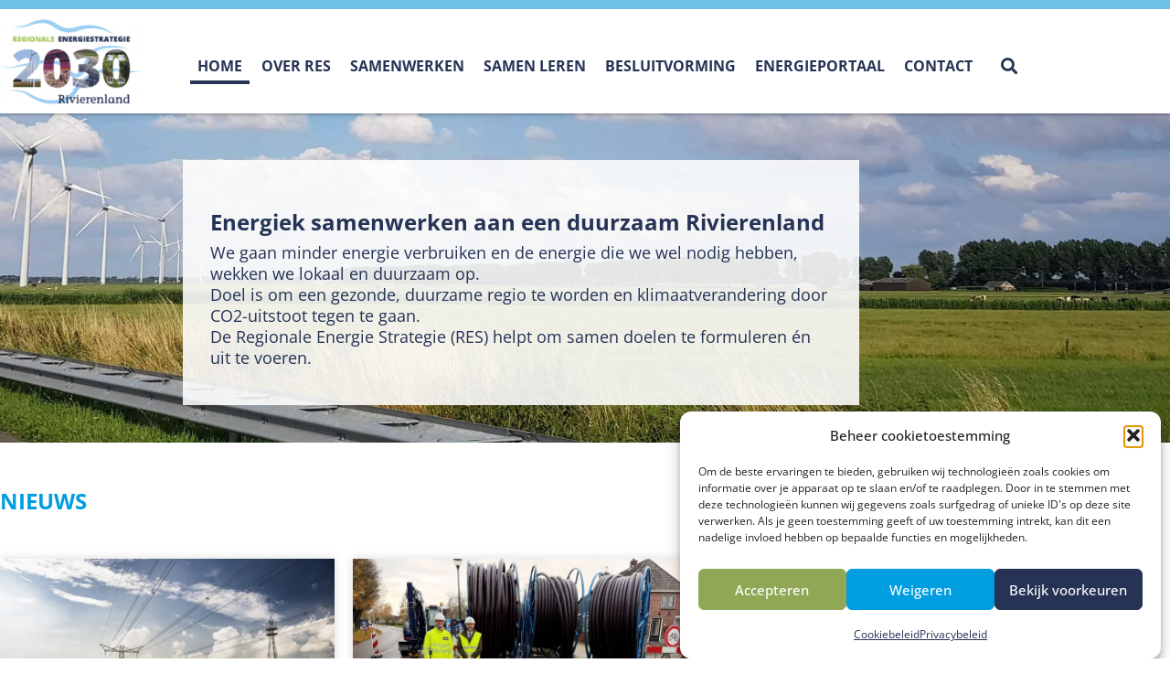

--- FILE ---
content_type: text/css
request_url: https://www.resrivierenland.nl/wp-content/uploads/elementor/css/post-615.css?ver=1768819226
body_size: 502
content:
.elementor-kit-615{--e-global-color-primary:#6EC1E4;--e-global-color-secondary:#54595F;--e-global-color-text:#7A7A7A;--e-global-color-accent:#61CE70;--e-global-color-3da39537:#4054B2;--e-global-color-4f45af4c:#23A455;--e-global-color-588590a1:#000;--e-global-color-1a4fd6e0:#FFF;--e-global-color-ae41b37:#263355;--e-global-color-915feaf:#90A756;--e-global-color-bd9c544:#009DE0;--e-global-color-88fc96c:#90A7564F;--e-global-color-9e535a2:#009DE059;--e-global-typography-primary-font-family:"Roboto";--e-global-typography-primary-font-weight:600;--e-global-typography-secondary-font-family:"Roboto Slab";--e-global-typography-secondary-font-weight:400;--e-global-typography-text-font-family:"Roboto";--e-global-typography-text-font-weight:400;--e-global-typography-accent-font-family:"Roboto";--e-global-typography-accent-font-weight:500;color:#263355;font-family:"Open Sans", Sans-serif;font-size:19px;font-weight:normal;}.elementor-kit-615 e-page-transition{background-color:#FFBC7D;}.elementor-kit-615 a{color:var( --e-global-color-ae41b37 );text-decoration:underline;}.elementor-kit-615 a:hover{color:var( --e-global-color-915feaf );text-decoration:none;}.elementor-kit-615 h1{font-size:36px;}.elementor-kit-615 h2{font-size:24px;line-height:27px;}.elementor-kit-615 h3{font-size:20px;}.elementor-kit-615 h4{font-size:18px;}.elementor-kit-615 h5{font-size:16px;font-weight:700;}.elementor-kit-615 h6{font-size:14px;}.elementor-kit-615 button,.elementor-kit-615 input[type="button"],.elementor-kit-615 input[type="submit"],.elementor-kit-615 .elementor-button{color:#FFFFFF;}.elementor-section.elementor-section-boxed > .elementor-container{max-width:1140px;}.e-con{--container-max-width:1140px;}.elementor-widget:not(:last-child){margin-block-end:20px;}.elementor-element{--widgets-spacing:20px 20px;--widgets-spacing-row:20px;--widgets-spacing-column:20px;}{}h1.entry-title{display:var(--page-title-display);}.elementor-lightbox{background-color:rgba(255, 255, 255, 0.93);--lightbox-ui-color:#54595F;--lightbox-ui-color-hover:#54595F;}@media(max-width:1024px){.elementor-section.elementor-section-boxed > .elementor-container{max-width:1024px;}.e-con{--container-max-width:1024px;}}@media(max-width:767px){.elementor-section.elementor-section-boxed > .elementor-container{max-width:767px;}.e-con{--container-max-width:767px;}}/* Start custom CSS */@media only screen and (max-width: 360px) {
  #introblok h2 {
    font-size:1.4em;
  }
}/* End custom CSS */

--- FILE ---
content_type: text/css
request_url: https://www.resrivierenland.nl/wp-content/uploads/elementor/css/post-26.css?ver=1768819226
body_size: 1443
content:
.elementor-26 .elementor-element.elementor-element-6a06570:not(.elementor-motion-effects-element-type-background), .elementor-26 .elementor-element.elementor-element-6a06570 > .elementor-motion-effects-container > .elementor-motion-effects-layer{background-color:rgba(255, 255, 255, 0.86);}.elementor-26 .elementor-element.elementor-element-6a06570{border-style:solid;border-width:10px 0px 0px 0px;border-color:var( --e-global-color-primary );box-shadow:0px 0px 5px 0px rgba(0,0,0,0.5);transition:background 0.3s, border 0.3s, border-radius 0.3s, box-shadow 0.3s;padding:0px 0px 9px 0px;}.elementor-26 .elementor-element.elementor-element-6a06570 > .elementor-background-overlay{transition:background 0.3s, border-radius 0.3s, opacity 0.3s;}.elementor-bc-flex-widget .elementor-26 .elementor-element.elementor-element-b811bc9.elementor-column .elementor-widget-wrap{align-items:flex-start;}.elementor-26 .elementor-element.elementor-element-b811bc9.elementor-column.elementor-element[data-element_type="column"] > .elementor-widget-wrap.elementor-element-populated{align-content:flex-start;align-items:flex-start;}.elementor-26 .elementor-element.elementor-element-b811bc9 > .elementor-widget-wrap > .elementor-widget:not(.elementor-widget__width-auto):not(.elementor-widget__width-initial):not(:last-child):not(.elementor-absolute){margin-block-end:0px;}.elementor-26 .elementor-element.elementor-element-b811bc9 > .elementor-element-populated >  .elementor-background-overlay{opacity:0.39;}.elementor-26 .elementor-element.elementor-element-b811bc9 > .elementor-element-populated{transition:background 0.3s, border 0.3s, border-radius 0.3s, box-shadow 0.3s;margin:0px 0px 0px 0px;--e-column-margin-right:0px;--e-column-margin-left:0px;padding:0px 0px 0px 0px;}.elementor-26 .elementor-element.elementor-element-b811bc9 > .elementor-element-populated > .elementor-background-overlay{transition:background 0.3s, border-radius 0.3s, opacity 0.3s;}.elementor-26 .elementor-element.elementor-element-e2a3866{padding:0px 0px 0px 0px;}.elementor-26 .elementor-element.elementor-element-edd88f6 > .elementor-element-populated{padding:10px 0px 0px 0px;}.elementor-26 .elementor-element.elementor-element-1a5650e{text-align:start;}.elementor-26 .elementor-element.elementor-element-1a5650e img{width:181px;}.elementor-bc-flex-widget .elementor-26 .elementor-element.elementor-element-84a2211.elementor-column .elementor-widget-wrap{align-items:center;}.elementor-26 .elementor-element.elementor-element-84a2211.elementor-column.elementor-element[data-element_type="column"] > .elementor-widget-wrap.elementor-element-populated{align-content:center;align-items:center;}.elementor-26 .elementor-element.elementor-element-84a2211 > .elementor-widget-wrap > .elementor-widget:not(.elementor-widget__width-auto):not(.elementor-widget__width-initial):not(:last-child):not(.elementor-absolute){margin-block-end:0px;}.elementor-26 .elementor-element.elementor-element-84a2211 > .elementor-element-populated{padding:0px 0px 0px 0px;}.elementor-26 .elementor-element.elementor-element-43d3be6 > .elementor-widget-container{padding:20px 0px 0px 0px;}.elementor-26 .elementor-element.elementor-element-43d3be6 .elementor-menu-toggle{margin:0 auto;background-color:rgba(255, 255, 255, 0);}.elementor-26 .elementor-element.elementor-element-43d3be6 .elementor-nav-menu .elementor-item{font-size:16px;font-weight:700;text-transform:uppercase;text-decoration:none;}.elementor-26 .elementor-element.elementor-element-43d3be6 .elementor-nav-menu--main .elementor-item{color:var( --e-global-color-ae41b37 );fill:var( --e-global-color-ae41b37 );padding-left:8px;padding-right:8px;padding-top:10px;padding-bottom:10px;}.elementor-26 .elementor-element.elementor-element-43d3be6 .elementor-nav-menu--main:not(.e--pointer-framed) .elementor-item:before,
					.elementor-26 .elementor-element.elementor-element-43d3be6 .elementor-nav-menu--main:not(.e--pointer-framed) .elementor-item:after{background-color:#263355;}.elementor-26 .elementor-element.elementor-element-43d3be6 .e--pointer-framed .elementor-item:before,
					.elementor-26 .elementor-element.elementor-element-43d3be6 .e--pointer-framed .elementor-item:after{border-color:#263355;}.elementor-26 .elementor-element.elementor-element-43d3be6 .e--pointer-framed .elementor-item:before{border-width:4px;}.elementor-26 .elementor-element.elementor-element-43d3be6 .e--pointer-framed.e--animation-draw .elementor-item:before{border-width:0 0 4px 4px;}.elementor-26 .elementor-element.elementor-element-43d3be6 .e--pointer-framed.e--animation-draw .elementor-item:after{border-width:4px 4px 0 0;}.elementor-26 .elementor-element.elementor-element-43d3be6 .e--pointer-framed.e--animation-corners .elementor-item:before{border-width:4px 0 0 4px;}.elementor-26 .elementor-element.elementor-element-43d3be6 .e--pointer-framed.e--animation-corners .elementor-item:after{border-width:0 4px 4px 0;}.elementor-26 .elementor-element.elementor-element-43d3be6 .e--pointer-underline .elementor-item:after,
					 .elementor-26 .elementor-element.elementor-element-43d3be6 .e--pointer-overline .elementor-item:before,
					 .elementor-26 .elementor-element.elementor-element-43d3be6 .e--pointer-double-line .elementor-item:before,
					 .elementor-26 .elementor-element.elementor-element-43d3be6 .e--pointer-double-line .elementor-item:after{height:4px;}.elementor-26 .elementor-element.elementor-element-43d3be6{--e-nav-menu-horizontal-menu-item-margin:calc( 5px / 2 );--nav-menu-icon-size:38px;}.elementor-26 .elementor-element.elementor-element-43d3be6 .elementor-nav-menu--main:not(.elementor-nav-menu--layout-horizontal) .elementor-nav-menu > li:not(:last-child){margin-bottom:5px;}.elementor-26 .elementor-element.elementor-element-43d3be6 .elementor-nav-menu--dropdown a, .elementor-26 .elementor-element.elementor-element-43d3be6 .elementor-menu-toggle{color:#263355;fill:#263355;}.elementor-26 .elementor-element.elementor-element-43d3be6 .elementor-nav-menu--dropdown a:hover,
					.elementor-26 .elementor-element.elementor-element-43d3be6 .elementor-nav-menu--dropdown a:focus,
					.elementor-26 .elementor-element.elementor-element-43d3be6 .elementor-nav-menu--dropdown a.elementor-item-active,
					.elementor-26 .elementor-element.elementor-element-43d3be6 .elementor-nav-menu--dropdown a.highlighted,
					.elementor-26 .elementor-element.elementor-element-43d3be6 .elementor-menu-toggle:hover,
					.elementor-26 .elementor-element.elementor-element-43d3be6 .elementor-menu-toggle:focus{color:#263355;}.elementor-26 .elementor-element.elementor-element-43d3be6 .elementor-nav-menu--dropdown a:hover,
					.elementor-26 .elementor-element.elementor-element-43d3be6 .elementor-nav-menu--dropdown a:focus,
					.elementor-26 .elementor-element.elementor-element-43d3be6 .elementor-nav-menu--dropdown a.elementor-item-active,
					.elementor-26 .elementor-element.elementor-element-43d3be6 .elementor-nav-menu--dropdown a.highlighted{background-color:rgba(0, 0, 0, 0.1);}.elementor-26 .elementor-element.elementor-element-43d3be6 .elementor-nav-menu--dropdown a.elementor-item-active{color:#263355;}.elementor-26 .elementor-element.elementor-element-43d3be6 .elementor-nav-menu--dropdown .elementor-item, .elementor-26 .elementor-element.elementor-element-43d3be6 .elementor-nav-menu--dropdown  .elementor-sub-item{font-size:15px;}.elementor-26 .elementor-element.elementor-element-43d3be6 .elementor-nav-menu--main .elementor-nav-menu--dropdown, .elementor-26 .elementor-element.elementor-element-43d3be6 .elementor-nav-menu__container.elementor-nav-menu--dropdown{box-shadow:0px 0px 10px 0px rgba(0,0,0,0.5);}.elementor-26 .elementor-element.elementor-element-43d3be6 .elementor-nav-menu--dropdown a{padding-left:7px;padding-right:7px;}.elementor-26 .elementor-element.elementor-element-45c2a44 > .elementor-widget-container{margin:46px 0px 0px 0px;}.elementor-26 .elementor-element.elementor-element-45c2a44 .elementor-search-form{text-align:center;}.elementor-26 .elementor-element.elementor-element-45c2a44 .elementor-search-form__toggle{--e-search-form-toggle-size:33px;--e-search-form-toggle-color:var( --e-global-color-ae41b37 );--e-search-form-toggle-background-color:var( --e-global-color-1a4fd6e0 );}.elementor-26 .elementor-element.elementor-element-45c2a44.elementor-search-form--skin-full_screen .elementor-search-form__container{background-color:#101625BF;}.elementor-26 .elementor-element.elementor-element-45c2a44 input[type="search"].elementor-search-form__input{font-size:1.6em;}.elementor-26 .elementor-element.elementor-element-45c2a44 .elementor-search-form__input,
					.elementor-26 .elementor-element.elementor-element-45c2a44 .elementor-search-form__icon,
					.elementor-26 .elementor-element.elementor-element-45c2a44 .elementor-lightbox .dialog-lightbox-close-button,
					.elementor-26 .elementor-element.elementor-element-45c2a44 .elementor-lightbox .dialog-lightbox-close-button:hover,
					.elementor-26 .elementor-element.elementor-element-45c2a44.elementor-search-form--skin-full_screen input[type="search"].elementor-search-form__input{color:#FBFBFB4D;fill:#FBFBFB4D;}.elementor-26 .elementor-element.elementor-element-45c2a44:not(.elementor-search-form--skin-full_screen) .elementor-search-form__container{border-color:#FFFFFFA1;border-width:1px 1px 1px 1px;border-radius:0px;}.elementor-26 .elementor-element.elementor-element-45c2a44.elementor-search-form--skin-full_screen input[type="search"].elementor-search-form__input{border-color:#FFFFFFA1;border-width:1px 1px 1px 1px;border-radius:0px;}.elementor-26 .elementor-element.elementor-element-45c2a44:not(.elementor-search-form--skin-full_screen) .elementor-search-form--focus .elementor-search-form__input,
					.elementor-26 .elementor-element.elementor-element-45c2a44 .elementor-search-form--focus .elementor-search-form__icon,
					.elementor-26 .elementor-element.elementor-element-45c2a44 .elementor-lightbox .dialog-lightbox-close-button:hover,
					.elementor-26 .elementor-element.elementor-element-45c2a44.elementor-search-form--skin-full_screen input[type="search"].elementor-search-form__input:focus{color:var( --e-global-color-1a4fd6e0 );fill:var( --e-global-color-1a4fd6e0 );}.elementor-26 .elementor-element.elementor-element-45c2a44 .elementor-search-form__toggle:hover{--e-search-form-toggle-color:var( --e-global-color-915feaf );}.elementor-26 .elementor-element.elementor-element-45c2a44 .elementor-search-form__toggle:focus{--e-search-form-toggle-color:var( --e-global-color-915feaf );}.elementor-theme-builder-content-area{height:400px;}.elementor-location-header:before, .elementor-location-footer:before{content:"";display:table;clear:both;}@media(min-width:768px){.elementor-26 .elementor-element.elementor-element-edd88f6{width:13.578%;}.elementor-26 .elementor-element.elementor-element-84a2211{width:80.422%;}.elementor-26 .elementor-element.elementor-element-532ebb0{width:5.664%;}}@media(max-width:1024px) and (min-width:768px){.elementor-26 .elementor-element.elementor-element-84a2211{width:100%;}.elementor-26 .elementor-element.elementor-element-532ebb0{width:100%;}}@media(max-width:1024px){.elementor-26 .elementor-element.elementor-element-1a5650e{text-align:center;}}@media(max-width:767px){.elementor-26 .elementor-element.elementor-element-e2a3866{margin-top:0px;margin-bottom:0px;}.elementor-26 .elementor-element.elementor-element-1a5650e{text-align:center;}.elementor-26 .elementor-element.elementor-element-1a5650e img{width:62%;}.elementor-26 .elementor-element.elementor-element-179e4f0 > .elementor-widget-container{padding:0px 0px 30px 0px;}.elementor-26 .elementor-element.elementor-element-179e4f0 img{width:69%;}.elementor-26 .elementor-element.elementor-element-43d3be6 > .elementor-widget-container{padding:0px 0px 0px 0px;}.elementor-26 .elementor-element.elementor-element-43d3be6{--nav-menu-icon-size:36px;}.elementor-26 .elementor-element.elementor-element-45c2a44 > .elementor-widget-container{margin:0px 0px 0px 0px;}}/* Start custom CSS for theme-site-logo, class: .elementor-element-1a5650e */#res-weblogo img {}width:181px;height:111px;/* End custom CSS */
/* Start custom CSS for nav-menu, class: .elementor-element-43d3be6 */#hoofdmenu ul ul li a {padding-right:20px;}/* End custom CSS */

--- FILE ---
content_type: text/css
request_url: https://www.resrivierenland.nl/wp-content/uploads/elementor/css/post-46.css?ver=1768819226
body_size: 760
content:
.elementor-46 .elementor-element.elementor-element-54dacb2:not(.elementor-motion-effects-element-type-background), .elementor-46 .elementor-element.elementor-element-54dacb2 > .elementor-motion-effects-container > .elementor-motion-effects-layer{background-color:#263355;}.elementor-46 .elementor-element.elementor-element-54dacb2{transition:background 0.3s, border 0.3s, border-radius 0.3s, box-shadow 0.3s;padding:25px 0px 0px 0px;}.elementor-46 .elementor-element.elementor-element-54dacb2 > .elementor-background-overlay{transition:background 0.3s, border-radius 0.3s, opacity 0.3s;}.elementor-46 .elementor-element.elementor-element-54dacb2 a{color:var( --e-global-color-1a4fd6e0 );}.elementor-46 .elementor-element.elementor-element-6afdd64 > .elementor-element-populated{transition:background 0.3s, border 0.3s, border-radius 0.3s, box-shadow 0.3s;padding:0px 0px 0px 0px;}.elementor-46 .elementor-element.elementor-element-6afdd64 > .elementor-element-populated > .elementor-background-overlay{transition:background 0.3s, border-radius 0.3s, opacity 0.3s;}.elementor-46 .elementor-element.elementor-element-b2eb77f > .elementor-container > .elementor-column > .elementor-widget-wrap{align-content:flex-start;align-items:flex-start;}.elementor-46 .elementor-element.elementor-element-ee42ab9 > .elementor-widget-container{padding:0px 0px 55px 0px;}.elementor-46 .elementor-element.elementor-element-ee42ab9{text-align:start;}.elementor-46 .elementor-element.elementor-element-6144456 > .elementor-widget-wrap > .elementor-widget:not(.elementor-widget__width-auto):not(.elementor-widget__width-initial):not(:last-child):not(.elementor-absolute){margin-block-end:0px;}.elementor-46 .elementor-element.elementor-element-934f86a{color:#FFFFFF;}.elementor-46 .elementor-element.elementor-element-92c4960{font-size:0.8em;color:#FFFFFF;}.elementor-46 .elementor-element.elementor-element-0988708 > .elementor-widget-wrap > .elementor-widget:not(.elementor-widget__width-auto):not(.elementor-widget__width-initial):not(:last-child):not(.elementor-absolute){margin-block-end:0px;}.elementor-46 .elementor-element.elementor-element-b537788{color:#FFFFFF;}.elementor-46 .elementor-element.elementor-element-02df857{font-size:0.8em;color:#FFFFFF;}.elementor-46 .elementor-element.elementor-element-3ee1b64{--spacer-size:16px;}.elementor-46 .elementor-element.elementor-element-01e59d5 .elementor-repeater-item-94564f8.elementor-social-icon i{color:#FFFFFF;}.elementor-46 .elementor-element.elementor-element-01e59d5 .elementor-repeater-item-94564f8.elementor-social-icon svg{fill:#FFFFFF;}.elementor-46 .elementor-element.elementor-element-01e59d5 .elementor-repeater-item-2178acb.elementor-social-icon{background-color:rgba(38, 51, 85, 0);}.elementor-46 .elementor-element.elementor-element-01e59d5 .elementor-repeater-item-2178acb.elementor-social-icon i{color:#FFFFFF;}.elementor-46 .elementor-element.elementor-element-01e59d5 .elementor-repeater-item-2178acb.elementor-social-icon svg{fill:#FFFFFF;}.elementor-46 .elementor-element.elementor-element-01e59d5 .elementor-repeater-item-b936bab.elementor-social-icon{background-color:rgba(38, 51, 85, 0);}.elementor-46 .elementor-element.elementor-element-01e59d5 .elementor-repeater-item-b936bab.elementor-social-icon i{color:#FFFFFF;}.elementor-46 .elementor-element.elementor-element-01e59d5 .elementor-repeater-item-b936bab.elementor-social-icon svg{fill:#FFFFFF;}.elementor-46 .elementor-element.elementor-element-01e59d5{--grid-template-columns:repeat(0, auto);--icon-size:32px;--grid-column-gap:15px;--grid-row-gap:0px;}.elementor-46 .elementor-element.elementor-element-01e59d5 .elementor-widget-container{text-align:left;}.elementor-46 .elementor-element.elementor-element-01e59d5 > .elementor-widget-container{padding:12px 0px 0px 0px;}.elementor-46 .elementor-element.elementor-element-01e59d5 .elementor-social-icon{background-color:rgba(2, 1, 1, 0);--icon-padding:0em;}.elementor-46 .elementor-element.elementor-element-01e59d5 .elementor-social-icon i{color:#263355;}.elementor-46 .elementor-element.elementor-element-01e59d5 .elementor-social-icon svg{fill:#263355;}.elementor-46 .elementor-element.elementor-element-01e59d5 .elementor-social-icon:hover i{color:#74C1E1;}.elementor-46 .elementor-element.elementor-element-01e59d5 .elementor-social-icon:hover svg{fill:#74C1E1;}.elementor-46 .elementor-element.elementor-element-8fd7637:not(.elementor-motion-effects-element-type-background), .elementor-46 .elementor-element.elementor-element-8fd7637 > .elementor-motion-effects-container > .elementor-motion-effects-layer{background-color:#263355;}.elementor-46 .elementor-element.elementor-element-8fd7637{transition:background 0.3s, border 0.3s, border-radius 0.3s, box-shadow 0.3s;padding:0px 0px 25px 0px;}.elementor-46 .elementor-element.elementor-element-8fd7637 > .elementor-background-overlay{transition:background 0.3s, border-radius 0.3s, opacity 0.3s;}.elementor-46 .elementor-element.elementor-element-c30d994 > .elementor-widget-wrap > .elementor-widget:not(.elementor-widget__width-auto):not(.elementor-widget__width-initial):not(:last-child):not(.elementor-absolute){margin-block-end:0px;}.elementor-46 .elementor-element.elementor-element-c30d994 > .elementor-element-populated{transition:background 0.3s, border 0.3s, border-radius 0.3s, box-shadow 0.3s;padding:0px 0px 0px 0px;}.elementor-46 .elementor-element.elementor-element-c30d994 > .elementor-element-populated > .elementor-background-overlay{transition:background 0.3s, border-radius 0.3s, opacity 0.3s;}.elementor-46 .elementor-element.elementor-element-5874c96{text-align:end;font-size:0.7em;color:#FFFFFF;}.elementor-46 .elementor-element.elementor-element-1a6365b > .elementor-widget-wrap > .elementor-widget:not(.elementor-widget__width-auto):not(.elementor-widget__width-initial):not(:last-child):not(.elementor-absolute){margin-block-end:0px;}.elementor-46 .elementor-element.elementor-element-1a6365b > .elementor-element-populated{transition:background 0.3s, border 0.3s, border-radius 0.3s, box-shadow 0.3s;padding:0px 0px 0px 0px;}.elementor-46 .elementor-element.elementor-element-1a6365b > .elementor-element-populated > .elementor-background-overlay{transition:background 0.3s, border-radius 0.3s, opacity 0.3s;}.elementor-46 .elementor-element.elementor-element-3760c12{text-align:start;font-size:0.7em;color:#FFFFFF;}.elementor-theme-builder-content-area{height:400px;}.elementor-location-header:before, .elementor-location-footer:before{content:"";display:table;clear:both;}@media(max-width:767px){.elementor-46 .elementor-element.elementor-element-5874c96{text-align:center;}}@media(min-width:768px){.elementor-46 .elementor-element.elementor-element-2b2007f{width:58.07%;}.elementor-46 .elementor-element.elementor-element-6144456{width:25.439%;}.elementor-46 .elementor-element.elementor-element-0988708{width:16.128%;}.elementor-46 .elementor-element.elementor-element-c30d994{width:54.604%;}.elementor-46 .elementor-element.elementor-element-1a6365b{width:45.371%;}}/* Start custom CSS for text-editor, class: .elementor-element-5874c96 */#resfooter-copy a {color:white;}/* End custom CSS */
/* Start custom CSS for text-editor, class: .elementor-element-3760c12 */#resfooter-copy a {color:white;}/* End custom CSS */

--- FILE ---
content_type: text/css
request_url: https://www.resrivierenland.nl/wp-content/uploads/elementor/css/post-234.css?ver=1768820495
body_size: 1938
content:
.elementor-234 .elementor-element.elementor-element-003a814 > .elementor-container > .elementor-column > .elementor-widget-wrap{align-content:center;align-items:center;}.elementor-234 .elementor-element.elementor-element-003a814:not(.elementor-motion-effects-element-type-background), .elementor-234 .elementor-element.elementor-element-003a814 > .elementor-motion-effects-container > .elementor-motion-effects-layer{background-color:rgba(110, 193, 228, 0.26);background-position:center center;background-repeat:no-repeat;background-size:cover;}.elementor-234 .elementor-element.elementor-element-003a814 > .elementor-container{min-height:350px;}.elementor-234 .elementor-element.elementor-element-003a814{transition:background 0.3s, border 0.3s, border-radius 0.3s, box-shadow 0.3s;padding:10px 0px 0px 0px;}.elementor-234 .elementor-element.elementor-element-003a814 > .elementor-background-overlay{transition:background 0.3s, border-radius 0.3s, opacity 0.3s;}.elementor-bc-flex-widget .elementor-234 .elementor-element.elementor-element-a8fcda3.elementor-column .elementor-widget-wrap{align-items:flex-start;}.elementor-234 .elementor-element.elementor-element-a8fcda3.elementor-column.elementor-element[data-element_type="column"] > .elementor-widget-wrap.elementor-element-populated{align-content:flex-start;align-items:flex-start;}.elementor-234 .elementor-element.elementor-element-a8fcda3 > .elementor-element-populated{transition:background 0.3s, border 0.3s, border-radius 0.3s, box-shadow 0.3s;padding:0px 200px 0px 200px;}.elementor-234 .elementor-element.elementor-element-a8fcda3 > .elementor-element-populated > .elementor-background-overlay{transition:background 0.3s, border-radius 0.3s, opacity 0.3s;}.elementor-234 .elementor-element.elementor-element-6a9c34b > .elementor-widget-container{background-color:#FFFFFFE0;padding:25px 30px 25px 30px;}.elementor-234 .elementor-element.elementor-element-6a9c34b{font-size:18px;line-height:23px;}.elementor-234 .elementor-element.elementor-element-bc6ffb6{padding:50px 0px 50px 0px;z-index:1;}.elementor-234 .elementor-element.elementor-element-f0ab2e9 > .elementor-element-populated{padding:0px 0px 0px 0px;}.elementor-234 .elementor-element.elementor-element-dc12364 > .elementor-widget-container{padding:0px 0px 30px 0px;}.elementor-234 .elementor-element.elementor-element-dc12364 .elementor-heading-title{font-weight:700;text-transform:uppercase;color:var( --e-global-color-bd9c544 );}.elementor-234 .elementor-element.elementor-element-788af20 > .elementor-element-populated{padding:0px 10px 0px 0px;}.elementor-234 .elementor-element.elementor-element-719074f{--grid-row-gap:20px;--grid-column-gap:20px;}.elementor-234 .elementor-element.elementor-element-719074f .elementor-posts-container .elementor-post__thumbnail{padding-bottom:calc( 0.65 * 100% );}.elementor-234 .elementor-element.elementor-element-719074f:after{content:"0.65";}.elementor-234 .elementor-element.elementor-element-719074f .elementor-post__thumbnail__link{width:100%;}.elementor-234 .elementor-element.elementor-element-719074f .elementor-post__meta-data span + span:before{content:"•";}.elementor-234 .elementor-element.elementor-element-719074f .elementor-post__card{border-radius:0px;}.elementor-234 .elementor-element.elementor-element-719074f .elementor-post__text{margin-top:0px;}.elementor-234 .elementor-element.elementor-element-719074f .elementor-post__title, .elementor-234 .elementor-element.elementor-element-719074f .elementor-post__title a{color:var( --e-global-color-bd9c544 );font-size:18px;font-weight:700;line-height:23px;}.elementor-234 .elementor-element.elementor-element-719074f .elementor-post__title{margin-bottom:10px;}.elementor-234 .elementor-element.elementor-element-719074f .elementor-post__meta-data{color:var( --e-global-color-ae41b37 );font-size:0.7em;font-style:italic;}.elementor-234 .elementor-element.elementor-element-719074f .elementor-post__excerpt p{color:#263355;}.elementor-234 .elementor-element.elementor-element-719074f .elementor-post__excerpt{margin-bottom:7px;}.elementor-234 .elementor-element.elementor-element-719074f .elementor-post__read-more{color:#263355;}.elementor-234 .elementor-element.elementor-element-93166e4 > .elementor-element-populated{padding:0px 0px 0px 10px;}.elementor-234 .elementor-element.elementor-element-626fe97{--grid-row-gap:20px;--grid-column-gap:20px;}.elementor-234 .elementor-element.elementor-element-626fe97 .elementor-posts-container .elementor-post__thumbnail{padding-bottom:calc( 0.65 * 100% );}.elementor-234 .elementor-element.elementor-element-626fe97:after{content:"0.65";}.elementor-234 .elementor-element.elementor-element-626fe97 .elementor-post__thumbnail__link{width:100%;}.elementor-234 .elementor-element.elementor-element-626fe97 .elementor-post__meta-data span + span:before{content:"•";}.elementor-234 .elementor-element.elementor-element-626fe97 .elementor-post__card{border-radius:0px;}.elementor-234 .elementor-element.elementor-element-626fe97 .elementor-post__text{margin-top:0px;}.elementor-234 .elementor-element.elementor-element-626fe97 .elementor-post__badge{right:0;}.elementor-234 .elementor-element.elementor-element-626fe97 .elementor-post__card .elementor-post__badge{background-color:var( --e-global-color-ae41b37 );border-radius:0px;font-size:15px;margin:0px;}.elementor-234 .elementor-element.elementor-element-626fe97 .elementor-post__title, .elementor-234 .elementor-element.elementor-element-626fe97 .elementor-post__title a{color:var( --e-global-color-bd9c544 );font-size:18px;font-weight:700;line-height:23px;}.elementor-234 .elementor-element.elementor-element-626fe97 .elementor-post__title{margin-bottom:10px;}.elementor-234 .elementor-element.elementor-element-626fe97 .elementor-post__meta-data{color:var( --e-global-color-ae41b37 );font-size:0.7em;font-style:italic;}.elementor-234 .elementor-element.elementor-element-626fe97 .elementor-post__excerpt p{color:#263355;}.elementor-234 .elementor-element.elementor-element-626fe97 .elementor-post__excerpt{margin-bottom:7px;}.elementor-234 .elementor-element.elementor-element-626fe97 .elementor-post__read-more{color:#263355;}.elementor-234 .elementor-element.elementor-element-be74257:not(.elementor-motion-effects-element-type-background), .elementor-234 .elementor-element.elementor-element-be74257 > .elementor-motion-effects-container > .elementor-motion-effects-layer{background-color:var( --e-global-color-primary );}.elementor-234 .elementor-element.elementor-element-be74257 > .elementor-container{min-height:350px;}.elementor-234 .elementor-element.elementor-element-be74257{transition:background 0.3s, border 0.3s, border-radius 0.3s, box-shadow 0.3s;margin-top:-336px;margin-bottom:0px;}.elementor-234 .elementor-element.elementor-element-be74257 > .elementor-background-overlay{transition:background 0.3s, border-radius 0.3s, opacity 0.3s;}.elementor-234 .elementor-element.elementor-element-3d3369eb:not(.elementor-motion-effects-element-type-background), .elementor-234 .elementor-element.elementor-element-3d3369eb > .elementor-motion-effects-container > .elementor-motion-effects-layer{background-color:#FFFFFF;}.elementor-234 .elementor-element.elementor-element-3d3369eb{transition:background 0.3s, border 0.3s, border-radius 0.3s, box-shadow 0.3s;padding:50px 0px 50px 0px;}.elementor-234 .elementor-element.elementor-element-3d3369eb > .elementor-background-overlay{transition:background 0.3s, border-radius 0.3s, opacity 0.3s;}.elementor-234 .elementor-element.elementor-element-5f341366 > .elementor-element-populated{transition:background 0.3s, border 0.3s, border-radius 0.3s, box-shadow 0.3s;padding:0px 0px 0px 0px;}.elementor-234 .elementor-element.elementor-element-5f341366 > .elementor-element-populated > .elementor-background-overlay{transition:background 0.3s, border-radius 0.3s, opacity 0.3s;}.elementor-234 .elementor-element.elementor-element-aa06c84 > .elementor-widget-container{padding:0px 0px 30px 0px;}.elementor-234 .elementor-element.elementor-element-aa06c84 .elementor-heading-title{font-weight:700;text-transform:uppercase;}.elementor-234 .elementor-element.elementor-element-6ac3b86:not(.elementor-motion-effects-element-type-background) > .elementor-widget-wrap, .elementor-234 .elementor-element.elementor-element-6ac3b86 > .elementor-widget-wrap > .elementor-motion-effects-container > .elementor-motion-effects-layer{background-color:var( --e-global-color-primary );}.elementor-234 .elementor-element.elementor-element-6ac3b86 > .elementor-element-populated{transition:background 0.3s, border 0.3s, border-radius 0.3s, box-shadow 0.3s;padding:20px 0px 0px 20px;}.elementor-234 .elementor-element.elementor-element-6ac3b86 > .elementor-element-populated > .elementor-background-overlay{transition:background 0.3s, border-radius 0.3s, opacity 0.3s;}.elementor-234 .elementor-element.elementor-element-24170ba > .elementor-element-populated{padding:0px 0px 0px 50px;}.elementor-234 .elementor-element.elementor-element-01b5663 .elementor-icon-list-items:not(.elementor-inline-items) .elementor-icon-list-item:not(:last-child){padding-block-end:calc(29px/2);}.elementor-234 .elementor-element.elementor-element-01b5663 .elementor-icon-list-items:not(.elementor-inline-items) .elementor-icon-list-item:not(:first-child){margin-block-start:calc(29px/2);}.elementor-234 .elementor-element.elementor-element-01b5663 .elementor-icon-list-items.elementor-inline-items .elementor-icon-list-item{margin-inline:calc(29px/2);}.elementor-234 .elementor-element.elementor-element-01b5663 .elementor-icon-list-items.elementor-inline-items{margin-inline:calc(-29px/2);}.elementor-234 .elementor-element.elementor-element-01b5663 .elementor-icon-list-items.elementor-inline-items .elementor-icon-list-item:after{inset-inline-end:calc(-29px/2);}.elementor-234 .elementor-element.elementor-element-01b5663 .elementor-icon-list-icon i{color:var( --e-global-color-ae41b37 );transition:color 0.3s;}.elementor-234 .elementor-element.elementor-element-01b5663 .elementor-icon-list-icon svg{fill:var( --e-global-color-ae41b37 );transition:fill 0.3s;}.elementor-234 .elementor-element.elementor-element-01b5663 .elementor-icon-list-item:hover .elementor-icon-list-icon i{color:var( --e-global-color-915feaf );}.elementor-234 .elementor-element.elementor-element-01b5663 .elementor-icon-list-item:hover .elementor-icon-list-icon svg{fill:var( --e-global-color-915feaf );}.elementor-234 .elementor-element.elementor-element-01b5663{--e-icon-list-icon-size:40px;--e-icon-list-icon-align:left;--e-icon-list-icon-margin:0 calc(var(--e-icon-list-icon-size, 1em) * 0.25) 0 0;--icon-vertical-offset:0px;}.elementor-234 .elementor-element.elementor-element-01b5663 .elementor-icon-list-item > .elementor-icon-list-text, .elementor-234 .elementor-element.elementor-element-01b5663 .elementor-icon-list-item > a{font-size:23px;font-weight:700;text-transform:lowercase;font-style:italic;}.elementor-234 .elementor-element.elementor-element-01b5663 .elementor-icon-list-text{color:var( --e-global-color-ae41b37 );transition:color 0.3s;}.elementor-234 .elementor-element.elementor-element-01b5663 .elementor-icon-list-item:hover .elementor-icon-list-text{color:var( --e-global-color-915feaf );}.elementor-234 .elementor-element.elementor-element-6bbe35e{--grid-template-columns:repeat(5, auto);--icon-size:25px;--grid-column-gap:18px;--grid-row-gap:0px;}.elementor-234 .elementor-element.elementor-element-6bbe35e .elementor-widget-container{text-align:center;}.elementor-234 .elementor-element.elementor-element-6bbe35e > .elementor-widget-container{padding:100px 0px 0px 0px;}.elementor-234 .elementor-element.elementor-element-6bbe35e .elementor-social-icon{background-color:var( --e-global-color-ae41b37 );--icon-padding:0.5em;}.elementor-234 .elementor-element.elementor-element-6bbe35e .elementor-social-icon i{color:var( --e-global-color-1a4fd6e0 );}.elementor-234 .elementor-element.elementor-element-6bbe35e .elementor-social-icon svg{fill:var( --e-global-color-1a4fd6e0 );}.elementor-234 .elementor-element.elementor-element-6bbe35e .elementor-social-icon:hover{background-color:var( --e-global-color-915feaf );}.elementor-234 .elementor-element.elementor-element-0789ddd:not(.elementor-motion-effects-element-type-background), .elementor-234 .elementor-element.elementor-element-0789ddd > .elementor-motion-effects-container > .elementor-motion-effects-layer{background-position:center center;background-repeat:no-repeat;background-size:cover;}.elementor-234 .elementor-element.elementor-element-0789ddd{transition:background 0.3s, border 0.3s, border-radius 0.3s, box-shadow 0.3s;}.elementor-234 .elementor-element.elementor-element-0789ddd > .elementor-background-overlay{transition:background 0.3s, border-radius 0.3s, opacity 0.3s;}.elementor-234 .elementor-element.elementor-element-447176e > .elementor-element-populated{padding:400px 100px 400px 100px;}.elementor-234 .elementor-element.elementor-element-8f35bbb > .elementor-widget-container{background-color:#FFFFFFB3;padding:50px 50px 50px 50px;}.elementor-234 .elementor-element.elementor-element-8f35bbb{text-align:center;font-size:36px;font-weight:700;font-style:italic;line-height:36px;color:var( --e-global-color-ae41b37 );}.elementor-234 .elementor-element.elementor-element-ae289bf > .elementor-container > .elementor-column > .elementor-widget-wrap{align-content:flex-start;align-items:flex-start;}.elementor-234 .elementor-element.elementor-element-ae289bf:not(.elementor-motion-effects-element-type-background), .elementor-234 .elementor-element.elementor-element-ae289bf > .elementor-motion-effects-container > .elementor-motion-effects-layer{background-color:var( --e-global-color-bd9c544 );}.elementor-234 .elementor-element.elementor-element-ae289bf > .elementor-container{min-height:600px;}.elementor-234 .elementor-element.elementor-element-ae289bf > .elementor-background-overlay{opacity:0.21;transition:background 0.3s, border-radius 0.3s, opacity 0.3s;}.elementor-234 .elementor-element.elementor-element-ae289bf{transition:background 0.3s, border 0.3s, border-radius 0.3s, box-shadow 0.3s;padding:30px 0px 0px 0px;}.elementor-234 .elementor-element.elementor-element-d8a7c77 > .elementor-element-populated{padding:0px 0px 0px 0px;}.elementor-234 .elementor-element.elementor-element-32cab48 > .elementor-container > .elementor-column > .elementor-widget-wrap{align-content:flex-start;align-items:flex-start;}.elementor-234 .elementor-element.elementor-element-32cab48 > .elementor-container{max-width:1600px;}.elementor-234 .elementor-element.elementor-element-b2eda44 > .elementor-widget-wrap > .elementor-widget:not(.elementor-widget__width-auto):not(.elementor-widget__width-initial):not(:last-child):not(.elementor-absolute){margin-block-end:0px;}.elementor-234 .elementor-element.elementor-element-13e3844{font-size:55px;line-height:1.1em;color:var( --e-global-color-ae41b37 );}.elementor-234 .elementor-element.elementor-element-f836313{--spacer-size:50px;}.elementor-234 .elementor-element.elementor-element-b229e43{text-align:start;}.elementor-234 .elementor-element.elementor-element-70703d0{--spacer-size:125px;}.elementor-234 .elementor-element.elementor-element-7692a56{font-size:35px;font-weight:700;text-transform:uppercase;color:var( --e-global-color-1a4fd6e0 );}.elementor-234 .elementor-element.elementor-element-11b9ae9{columns:2;column-gap:0px;text-align:start;font-size:18px;font-weight:700;color:var( --e-global-color-1a4fd6e0 );}.elementor-234 .elementor-element.elementor-element-2996115 > .elementor-element-populated{padding:0px 0px 0px 0px;}.elementor-234 .elementor-element.elementor-element-7726316{--spacer-size:182px;}.elementor-234 .elementor-element.elementor-element-eba6386 > .elementor-widget-container{margin:-290px 0px 0px 0px;}.elementor-234 .elementor-element.elementor-element-eba6386{text-align:end;}@media(min-width:768px){.elementor-234 .elementor-element.elementor-element-788af20{width:66.842%;}.elementor-234 .elementor-element.elementor-element-93166e4{width:33.071%;}.elementor-234 .elementor-element.elementor-element-6ac3b86{width:66.842%;}.elementor-234 .elementor-element.elementor-element-24170ba{width:32.897%;}.elementor-234 .elementor-element.elementor-element-b2eda44{width:39.563%;}.elementor-234 .elementor-element.elementor-element-2996115{width:60.437%;}}@media(max-width:1024px){.elementor-234 .elementor-element.elementor-element-a8fcda3 > .elementor-element-populated{padding:0px 100px 0px 100px;}.elementor-234 .elementor-element.elementor-element-13e3844{font-size:26px;}.elementor-234 .elementor-element.elementor-element-f836313{--spacer-size:10px;}.elementor-234 .elementor-element.elementor-element-70703d0{--spacer-size:20px;}.elementor-234 .elementor-element.elementor-element-7692a56{font-size:22px;}.elementor-234 .elementor-element.elementor-element-11b9ae9{columns:1;column-gap:0px;font-size:14px;}}@media(max-width:767px){.elementor-234 .elementor-element.elementor-element-a8fcda3 > .elementor-element-populated{padding:10px 10px 10px 10px;}.elementor-234 .elementor-element.elementor-element-6a9c34b > .elementor-widget-container{padding:14px 14px 14px 14px;}.elementor-234 .elementor-element.elementor-element-6a9c34b{font-size:0.8em;}.elementor-234 .elementor-element.elementor-element-bc6ffb6{padding:15px 15px 15px 15px;}.elementor-234 .elementor-element.elementor-element-719074f > .elementor-widget-container{margin:0px 0px 0px 0px;padding:0px 0px 0px 0px;}.elementor-234 .elementor-element.elementor-element-719074f .elementor-posts-container .elementor-post__thumbnail{padding-bottom:calc( 0.5 * 100% );}.elementor-234 .elementor-element.elementor-element-719074f:after{content:"0.5";}.elementor-234 .elementor-element.elementor-element-719074f .elementor-post__thumbnail__link{width:100%;}.elementor-234 .elementor-element.elementor-element-93166e4 > .elementor-element-populated{padding:20px 0px 0px 0px;}.elementor-234 .elementor-element.elementor-element-626fe97 > .elementor-widget-container{margin:0px 0px 0px 0px;padding:0px 0px 0px 0px;}.elementor-234 .elementor-element.elementor-element-626fe97 .elementor-posts-container .elementor-post__thumbnail{padding-bottom:calc( 0.5 * 100% );}.elementor-234 .elementor-element.elementor-element-626fe97:after{content:"0.5";}.elementor-234 .elementor-element.elementor-element-626fe97 .elementor-post__thumbnail__link{width:100%;}.elementor-234 .elementor-element.elementor-element-6ac3b86 > .elementor-element-populated{padding:20px 20px 20px 20px;}.elementor-234 .elementor-element.elementor-element-24170ba > .elementor-element-populated{margin:30px 0px 0px 0px;--e-column-margin-right:0px;--e-column-margin-left:0px;padding:20px 20px 20px 20px;}.elementor-234 .elementor-element.elementor-element-447176e > .elementor-element-populated{padding:20px 20px 20px 20px;}.elementor-234 .elementor-element.elementor-element-8f35bbb{font-size:1.1em;line-height:1.4em;}.elementor-234 .elementor-element.elementor-element-13e3844{font-size:45px;}.elementor-234 .elementor-element.elementor-element-7726316{--spacer-size:0px;}}/* Start custom CSS for section, class: .elementor-element-9f857a0 */.elementor-234 .elementor-element.elementor-element-9f857a0 a {text-decoration: none;}/* End custom CSS */